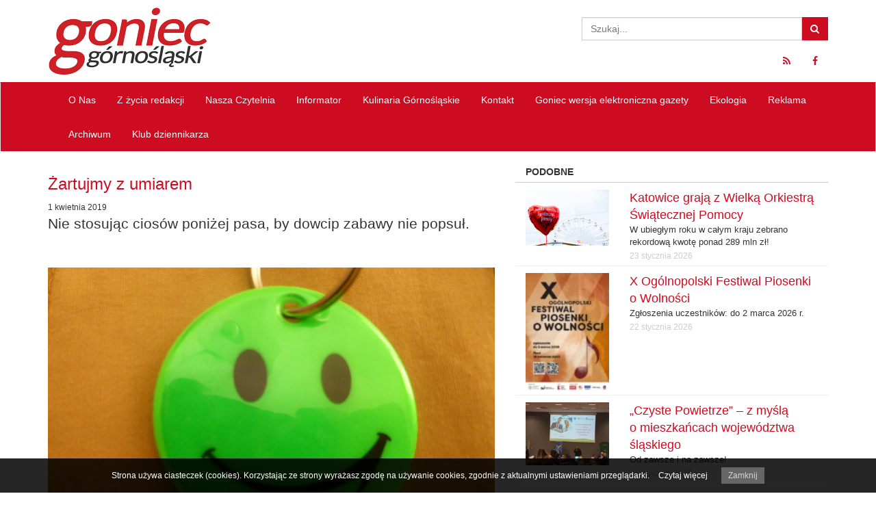

--- FILE ---
content_type: text/html; charset=UTF-8
request_url: https://goniec-gornoslaski.pl/zartujmy-z-umiarem/
body_size: 69611
content:
<!doctype html>
<!--[if IE 7]>
<html class="ie ie7" lang="pl-PL">
<![endif]-->
<!--[if IE 8]>
<html class="ie ie8" lang="pl-PL">
<![endif]-->
<!--[if !(IE 7) | !(IE 8)  ]><!-->
<html lang="pl-PL">
<!--<![endif]-->
	<head>
		<meta charset="utf-8">
		<meta http-equiv="X-UA-Compatible" content="IE=edge,chrome=1">
		<title>Żartujmy z umiarem | Goniec Górnośląski</title>
		<meta name="viewport" content="width=device-width, initial-scale=1.0">

        <!--[if lt IE 9]>
			<script src="https://goniec-gornoslaski.pl/wp-content/themes/goniec/lib/respond/respond.min.js"></script>
            <script src="https://goniec-gornoslaski.pl/wp-content/themes/goniec/lib/html5shiv/html5shiv.js"></script>
		<![endif]-->
		
  		<link rel="pingback" href="https://goniec-gornoslaski.pl/xmlrpc.php">

		<meta name='robots' content='max-image-preview:large' />
	<style>img:is([sizes="auto" i], [sizes^="auto," i]) { contain-intrinsic-size: 3000px 1500px }</style>
			<!-- This site uses the Google Analytics by MonsterInsights plugin v9.11.1 - Using Analytics tracking - https://www.monsterinsights.com/ -->
							<script src="//www.googletagmanager.com/gtag/js?id=G-3WCEY0ZZQN"  data-cfasync="false" data-wpfc-render="false" type="text/javascript" async></script>
			<script data-cfasync="false" data-wpfc-render="false" type="text/javascript">
				var mi_version = '9.11.1';
				var mi_track_user = true;
				var mi_no_track_reason = '';
								var MonsterInsightsDefaultLocations = {"page_location":"https:\/\/goniec-gornoslaski.pl\/zartujmy-z-umiarem\/"};
								if ( typeof MonsterInsightsPrivacyGuardFilter === 'function' ) {
					var MonsterInsightsLocations = (typeof MonsterInsightsExcludeQuery === 'object') ? MonsterInsightsPrivacyGuardFilter( MonsterInsightsExcludeQuery ) : MonsterInsightsPrivacyGuardFilter( MonsterInsightsDefaultLocations );
				} else {
					var MonsterInsightsLocations = (typeof MonsterInsightsExcludeQuery === 'object') ? MonsterInsightsExcludeQuery : MonsterInsightsDefaultLocations;
				}

								var disableStrs = [
										'ga-disable-G-3WCEY0ZZQN',
									];

				/* Function to detect opted out users */
				function __gtagTrackerIsOptedOut() {
					for (var index = 0; index < disableStrs.length; index++) {
						if (document.cookie.indexOf(disableStrs[index] + '=true') > -1) {
							return true;
						}
					}

					return false;
				}

				/* Disable tracking if the opt-out cookie exists. */
				if (__gtagTrackerIsOptedOut()) {
					for (var index = 0; index < disableStrs.length; index++) {
						window[disableStrs[index]] = true;
					}
				}

				/* Opt-out function */
				function __gtagTrackerOptout() {
					for (var index = 0; index < disableStrs.length; index++) {
						document.cookie = disableStrs[index] + '=true; expires=Thu, 31 Dec 2099 23:59:59 UTC; path=/';
						window[disableStrs[index]] = true;
					}
				}

				if ('undefined' === typeof gaOptout) {
					function gaOptout() {
						__gtagTrackerOptout();
					}
				}
								window.dataLayer = window.dataLayer || [];

				window.MonsterInsightsDualTracker = {
					helpers: {},
					trackers: {},
				};
				if (mi_track_user) {
					function __gtagDataLayer() {
						dataLayer.push(arguments);
					}

					function __gtagTracker(type, name, parameters) {
						if (!parameters) {
							parameters = {};
						}

						if (parameters.send_to) {
							__gtagDataLayer.apply(null, arguments);
							return;
						}

						if (type === 'event') {
														parameters.send_to = monsterinsights_frontend.v4_id;
							var hookName = name;
							if (typeof parameters['event_category'] !== 'undefined') {
								hookName = parameters['event_category'] + ':' + name;
							}

							if (typeof MonsterInsightsDualTracker.trackers[hookName] !== 'undefined') {
								MonsterInsightsDualTracker.trackers[hookName](parameters);
							} else {
								__gtagDataLayer('event', name, parameters);
							}
							
						} else {
							__gtagDataLayer.apply(null, arguments);
						}
					}

					__gtagTracker('js', new Date());
					__gtagTracker('set', {
						'developer_id.dZGIzZG': true,
											});
					if ( MonsterInsightsLocations.page_location ) {
						__gtagTracker('set', MonsterInsightsLocations);
					}
										__gtagTracker('config', 'G-3WCEY0ZZQN', {"forceSSL":"true"} );
										window.gtag = __gtagTracker;										(function () {
						/* https://developers.google.com/analytics/devguides/collection/analyticsjs/ */
						/* ga and __gaTracker compatibility shim. */
						var noopfn = function () {
							return null;
						};
						var newtracker = function () {
							return new Tracker();
						};
						var Tracker = function () {
							return null;
						};
						var p = Tracker.prototype;
						p.get = noopfn;
						p.set = noopfn;
						p.send = function () {
							var args = Array.prototype.slice.call(arguments);
							args.unshift('send');
							__gaTracker.apply(null, args);
						};
						var __gaTracker = function () {
							var len = arguments.length;
							if (len === 0) {
								return;
							}
							var f = arguments[len - 1];
							if (typeof f !== 'object' || f === null || typeof f.hitCallback !== 'function') {
								if ('send' === arguments[0]) {
									var hitConverted, hitObject = false, action;
									if ('event' === arguments[1]) {
										if ('undefined' !== typeof arguments[3]) {
											hitObject = {
												'eventAction': arguments[3],
												'eventCategory': arguments[2],
												'eventLabel': arguments[4],
												'value': arguments[5] ? arguments[5] : 1,
											}
										}
									}
									if ('pageview' === arguments[1]) {
										if ('undefined' !== typeof arguments[2]) {
											hitObject = {
												'eventAction': 'page_view',
												'page_path': arguments[2],
											}
										}
									}
									if (typeof arguments[2] === 'object') {
										hitObject = arguments[2];
									}
									if (typeof arguments[5] === 'object') {
										Object.assign(hitObject, arguments[5]);
									}
									if ('undefined' !== typeof arguments[1].hitType) {
										hitObject = arguments[1];
										if ('pageview' === hitObject.hitType) {
											hitObject.eventAction = 'page_view';
										}
									}
									if (hitObject) {
										action = 'timing' === arguments[1].hitType ? 'timing_complete' : hitObject.eventAction;
										hitConverted = mapArgs(hitObject);
										__gtagTracker('event', action, hitConverted);
									}
								}
								return;
							}

							function mapArgs(args) {
								var arg, hit = {};
								var gaMap = {
									'eventCategory': 'event_category',
									'eventAction': 'event_action',
									'eventLabel': 'event_label',
									'eventValue': 'event_value',
									'nonInteraction': 'non_interaction',
									'timingCategory': 'event_category',
									'timingVar': 'name',
									'timingValue': 'value',
									'timingLabel': 'event_label',
									'page': 'page_path',
									'location': 'page_location',
									'title': 'page_title',
									'referrer' : 'page_referrer',
								};
								for (arg in args) {
																		if (!(!args.hasOwnProperty(arg) || !gaMap.hasOwnProperty(arg))) {
										hit[gaMap[arg]] = args[arg];
									} else {
										hit[arg] = args[arg];
									}
								}
								return hit;
							}

							try {
								f.hitCallback();
							} catch (ex) {
							}
						};
						__gaTracker.create = newtracker;
						__gaTracker.getByName = newtracker;
						__gaTracker.getAll = function () {
							return [];
						};
						__gaTracker.remove = noopfn;
						__gaTracker.loaded = true;
						window['__gaTracker'] = __gaTracker;
					})();
									} else {
										console.log("");
					(function () {
						function __gtagTracker() {
							return null;
						}

						window['__gtagTracker'] = __gtagTracker;
						window['gtag'] = __gtagTracker;
					})();
									}
			</script>
							<!-- / Google Analytics by MonsterInsights -->
		<script type="text/javascript">
/* <![CDATA[ */
window._wpemojiSettings = {"baseUrl":"https:\/\/s.w.org\/images\/core\/emoji\/16.0.1\/72x72\/","ext":".png","svgUrl":"https:\/\/s.w.org\/images\/core\/emoji\/16.0.1\/svg\/","svgExt":".svg","source":{"concatemoji":"https:\/\/goniec-gornoslaski.pl\/wp-includes\/js\/wp-emoji-release.min.js?ver=6.8.3"}};
/*! This file is auto-generated */
!function(s,n){var o,i,e;function c(e){try{var t={supportTests:e,timestamp:(new Date).valueOf()};sessionStorage.setItem(o,JSON.stringify(t))}catch(e){}}function p(e,t,n){e.clearRect(0,0,e.canvas.width,e.canvas.height),e.fillText(t,0,0);var t=new Uint32Array(e.getImageData(0,0,e.canvas.width,e.canvas.height).data),a=(e.clearRect(0,0,e.canvas.width,e.canvas.height),e.fillText(n,0,0),new Uint32Array(e.getImageData(0,0,e.canvas.width,e.canvas.height).data));return t.every(function(e,t){return e===a[t]})}function u(e,t){e.clearRect(0,0,e.canvas.width,e.canvas.height),e.fillText(t,0,0);for(var n=e.getImageData(16,16,1,1),a=0;a<n.data.length;a++)if(0!==n.data[a])return!1;return!0}function f(e,t,n,a){switch(t){case"flag":return n(e,"\ud83c\udff3\ufe0f\u200d\u26a7\ufe0f","\ud83c\udff3\ufe0f\u200b\u26a7\ufe0f")?!1:!n(e,"\ud83c\udde8\ud83c\uddf6","\ud83c\udde8\u200b\ud83c\uddf6")&&!n(e,"\ud83c\udff4\udb40\udc67\udb40\udc62\udb40\udc65\udb40\udc6e\udb40\udc67\udb40\udc7f","\ud83c\udff4\u200b\udb40\udc67\u200b\udb40\udc62\u200b\udb40\udc65\u200b\udb40\udc6e\u200b\udb40\udc67\u200b\udb40\udc7f");case"emoji":return!a(e,"\ud83e\udedf")}return!1}function g(e,t,n,a){var r="undefined"!=typeof WorkerGlobalScope&&self instanceof WorkerGlobalScope?new OffscreenCanvas(300,150):s.createElement("canvas"),o=r.getContext("2d",{willReadFrequently:!0}),i=(o.textBaseline="top",o.font="600 32px Arial",{});return e.forEach(function(e){i[e]=t(o,e,n,a)}),i}function t(e){var t=s.createElement("script");t.src=e,t.defer=!0,s.head.appendChild(t)}"undefined"!=typeof Promise&&(o="wpEmojiSettingsSupports",i=["flag","emoji"],n.supports={everything:!0,everythingExceptFlag:!0},e=new Promise(function(e){s.addEventListener("DOMContentLoaded",e,{once:!0})}),new Promise(function(t){var n=function(){try{var e=JSON.parse(sessionStorage.getItem(o));if("object"==typeof e&&"number"==typeof e.timestamp&&(new Date).valueOf()<e.timestamp+604800&&"object"==typeof e.supportTests)return e.supportTests}catch(e){}return null}();if(!n){if("undefined"!=typeof Worker&&"undefined"!=typeof OffscreenCanvas&&"undefined"!=typeof URL&&URL.createObjectURL&&"undefined"!=typeof Blob)try{var e="postMessage("+g.toString()+"("+[JSON.stringify(i),f.toString(),p.toString(),u.toString()].join(",")+"));",a=new Blob([e],{type:"text/javascript"}),r=new Worker(URL.createObjectURL(a),{name:"wpTestEmojiSupports"});return void(r.onmessage=function(e){c(n=e.data),r.terminate(),t(n)})}catch(e){}c(n=g(i,f,p,u))}t(n)}).then(function(e){for(var t in e)n.supports[t]=e[t],n.supports.everything=n.supports.everything&&n.supports[t],"flag"!==t&&(n.supports.everythingExceptFlag=n.supports.everythingExceptFlag&&n.supports[t]);n.supports.everythingExceptFlag=n.supports.everythingExceptFlag&&!n.supports.flag,n.DOMReady=!1,n.readyCallback=function(){n.DOMReady=!0}}).then(function(){return e}).then(function(){var e;n.supports.everything||(n.readyCallback(),(e=n.source||{}).concatemoji?t(e.concatemoji):e.wpemoji&&e.twemoji&&(t(e.twemoji),t(e.wpemoji)))}))}((window,document),window._wpemojiSettings);
/* ]]> */
</script>
<style id='wp-emoji-styles-inline-css' type='text/css'>

	img.wp-smiley, img.emoji {
		display: inline !important;
		border: none !important;
		box-shadow: none !important;
		height: 1em !important;
		width: 1em !important;
		margin: 0 0.07em !important;
		vertical-align: -0.1em !important;
		background: none !important;
		padding: 0 !important;
	}
</style>
<link rel='stylesheet' id='wp-block-library-css' href='https://goniec-gornoslaski.pl/wp-includes/css/dist/block-library/style.min.css?ver=6.8.3' type='text/css' media='all' />
<style id='classic-theme-styles-inline-css' type='text/css'>
/*! This file is auto-generated */
.wp-block-button__link{color:#fff;background-color:#32373c;border-radius:9999px;box-shadow:none;text-decoration:none;padding:calc(.667em + 2px) calc(1.333em + 2px);font-size:1.125em}.wp-block-file__button{background:#32373c;color:#fff;text-decoration:none}
</style>
<style id='global-styles-inline-css' type='text/css'>
:root{--wp--preset--aspect-ratio--square: 1;--wp--preset--aspect-ratio--4-3: 4/3;--wp--preset--aspect-ratio--3-4: 3/4;--wp--preset--aspect-ratio--3-2: 3/2;--wp--preset--aspect-ratio--2-3: 2/3;--wp--preset--aspect-ratio--16-9: 16/9;--wp--preset--aspect-ratio--9-16: 9/16;--wp--preset--color--black: #000000;--wp--preset--color--cyan-bluish-gray: #abb8c3;--wp--preset--color--white: #ffffff;--wp--preset--color--pale-pink: #f78da7;--wp--preset--color--vivid-red: #cf2e2e;--wp--preset--color--luminous-vivid-orange: #ff6900;--wp--preset--color--luminous-vivid-amber: #fcb900;--wp--preset--color--light-green-cyan: #7bdcb5;--wp--preset--color--vivid-green-cyan: #00d084;--wp--preset--color--pale-cyan-blue: #8ed1fc;--wp--preset--color--vivid-cyan-blue: #0693e3;--wp--preset--color--vivid-purple: #9b51e0;--wp--preset--gradient--vivid-cyan-blue-to-vivid-purple: linear-gradient(135deg,rgba(6,147,227,1) 0%,rgb(155,81,224) 100%);--wp--preset--gradient--light-green-cyan-to-vivid-green-cyan: linear-gradient(135deg,rgb(122,220,180) 0%,rgb(0,208,130) 100%);--wp--preset--gradient--luminous-vivid-amber-to-luminous-vivid-orange: linear-gradient(135deg,rgba(252,185,0,1) 0%,rgba(255,105,0,1) 100%);--wp--preset--gradient--luminous-vivid-orange-to-vivid-red: linear-gradient(135deg,rgba(255,105,0,1) 0%,rgb(207,46,46) 100%);--wp--preset--gradient--very-light-gray-to-cyan-bluish-gray: linear-gradient(135deg,rgb(238,238,238) 0%,rgb(169,184,195) 100%);--wp--preset--gradient--cool-to-warm-spectrum: linear-gradient(135deg,rgb(74,234,220) 0%,rgb(151,120,209) 20%,rgb(207,42,186) 40%,rgb(238,44,130) 60%,rgb(251,105,98) 80%,rgb(254,248,76) 100%);--wp--preset--gradient--blush-light-purple: linear-gradient(135deg,rgb(255,206,236) 0%,rgb(152,150,240) 100%);--wp--preset--gradient--blush-bordeaux: linear-gradient(135deg,rgb(254,205,165) 0%,rgb(254,45,45) 50%,rgb(107,0,62) 100%);--wp--preset--gradient--luminous-dusk: linear-gradient(135deg,rgb(255,203,112) 0%,rgb(199,81,192) 50%,rgb(65,88,208) 100%);--wp--preset--gradient--pale-ocean: linear-gradient(135deg,rgb(255,245,203) 0%,rgb(182,227,212) 50%,rgb(51,167,181) 100%);--wp--preset--gradient--electric-grass: linear-gradient(135deg,rgb(202,248,128) 0%,rgb(113,206,126) 100%);--wp--preset--gradient--midnight: linear-gradient(135deg,rgb(2,3,129) 0%,rgb(40,116,252) 100%);--wp--preset--font-size--small: 13px;--wp--preset--font-size--medium: 20px;--wp--preset--font-size--large: 36px;--wp--preset--font-size--x-large: 42px;--wp--preset--spacing--20: 0.44rem;--wp--preset--spacing--30: 0.67rem;--wp--preset--spacing--40: 1rem;--wp--preset--spacing--50: 1.5rem;--wp--preset--spacing--60: 2.25rem;--wp--preset--spacing--70: 3.38rem;--wp--preset--spacing--80: 5.06rem;--wp--preset--shadow--natural: 6px 6px 9px rgba(0, 0, 0, 0.2);--wp--preset--shadow--deep: 12px 12px 50px rgba(0, 0, 0, 0.4);--wp--preset--shadow--sharp: 6px 6px 0px rgba(0, 0, 0, 0.2);--wp--preset--shadow--outlined: 6px 6px 0px -3px rgba(255, 255, 255, 1), 6px 6px rgba(0, 0, 0, 1);--wp--preset--shadow--crisp: 6px 6px 0px rgba(0, 0, 0, 1);}:where(.is-layout-flex){gap: 0.5em;}:where(.is-layout-grid){gap: 0.5em;}body .is-layout-flex{display: flex;}.is-layout-flex{flex-wrap: wrap;align-items: center;}.is-layout-flex > :is(*, div){margin: 0;}body .is-layout-grid{display: grid;}.is-layout-grid > :is(*, div){margin: 0;}:where(.wp-block-columns.is-layout-flex){gap: 2em;}:where(.wp-block-columns.is-layout-grid){gap: 2em;}:where(.wp-block-post-template.is-layout-flex){gap: 1.25em;}:where(.wp-block-post-template.is-layout-grid){gap: 1.25em;}.has-black-color{color: var(--wp--preset--color--black) !important;}.has-cyan-bluish-gray-color{color: var(--wp--preset--color--cyan-bluish-gray) !important;}.has-white-color{color: var(--wp--preset--color--white) !important;}.has-pale-pink-color{color: var(--wp--preset--color--pale-pink) !important;}.has-vivid-red-color{color: var(--wp--preset--color--vivid-red) !important;}.has-luminous-vivid-orange-color{color: var(--wp--preset--color--luminous-vivid-orange) !important;}.has-luminous-vivid-amber-color{color: var(--wp--preset--color--luminous-vivid-amber) !important;}.has-light-green-cyan-color{color: var(--wp--preset--color--light-green-cyan) !important;}.has-vivid-green-cyan-color{color: var(--wp--preset--color--vivid-green-cyan) !important;}.has-pale-cyan-blue-color{color: var(--wp--preset--color--pale-cyan-blue) !important;}.has-vivid-cyan-blue-color{color: var(--wp--preset--color--vivid-cyan-blue) !important;}.has-vivid-purple-color{color: var(--wp--preset--color--vivid-purple) !important;}.has-black-background-color{background-color: var(--wp--preset--color--black) !important;}.has-cyan-bluish-gray-background-color{background-color: var(--wp--preset--color--cyan-bluish-gray) !important;}.has-white-background-color{background-color: var(--wp--preset--color--white) !important;}.has-pale-pink-background-color{background-color: var(--wp--preset--color--pale-pink) !important;}.has-vivid-red-background-color{background-color: var(--wp--preset--color--vivid-red) !important;}.has-luminous-vivid-orange-background-color{background-color: var(--wp--preset--color--luminous-vivid-orange) !important;}.has-luminous-vivid-amber-background-color{background-color: var(--wp--preset--color--luminous-vivid-amber) !important;}.has-light-green-cyan-background-color{background-color: var(--wp--preset--color--light-green-cyan) !important;}.has-vivid-green-cyan-background-color{background-color: var(--wp--preset--color--vivid-green-cyan) !important;}.has-pale-cyan-blue-background-color{background-color: var(--wp--preset--color--pale-cyan-blue) !important;}.has-vivid-cyan-blue-background-color{background-color: var(--wp--preset--color--vivid-cyan-blue) !important;}.has-vivid-purple-background-color{background-color: var(--wp--preset--color--vivid-purple) !important;}.has-black-border-color{border-color: var(--wp--preset--color--black) !important;}.has-cyan-bluish-gray-border-color{border-color: var(--wp--preset--color--cyan-bluish-gray) !important;}.has-white-border-color{border-color: var(--wp--preset--color--white) !important;}.has-pale-pink-border-color{border-color: var(--wp--preset--color--pale-pink) !important;}.has-vivid-red-border-color{border-color: var(--wp--preset--color--vivid-red) !important;}.has-luminous-vivid-orange-border-color{border-color: var(--wp--preset--color--luminous-vivid-orange) !important;}.has-luminous-vivid-amber-border-color{border-color: var(--wp--preset--color--luminous-vivid-amber) !important;}.has-light-green-cyan-border-color{border-color: var(--wp--preset--color--light-green-cyan) !important;}.has-vivid-green-cyan-border-color{border-color: var(--wp--preset--color--vivid-green-cyan) !important;}.has-pale-cyan-blue-border-color{border-color: var(--wp--preset--color--pale-cyan-blue) !important;}.has-vivid-cyan-blue-border-color{border-color: var(--wp--preset--color--vivid-cyan-blue) !important;}.has-vivid-purple-border-color{border-color: var(--wp--preset--color--vivid-purple) !important;}.has-vivid-cyan-blue-to-vivid-purple-gradient-background{background: var(--wp--preset--gradient--vivid-cyan-blue-to-vivid-purple) !important;}.has-light-green-cyan-to-vivid-green-cyan-gradient-background{background: var(--wp--preset--gradient--light-green-cyan-to-vivid-green-cyan) !important;}.has-luminous-vivid-amber-to-luminous-vivid-orange-gradient-background{background: var(--wp--preset--gradient--luminous-vivid-amber-to-luminous-vivid-orange) !important;}.has-luminous-vivid-orange-to-vivid-red-gradient-background{background: var(--wp--preset--gradient--luminous-vivid-orange-to-vivid-red) !important;}.has-very-light-gray-to-cyan-bluish-gray-gradient-background{background: var(--wp--preset--gradient--very-light-gray-to-cyan-bluish-gray) !important;}.has-cool-to-warm-spectrum-gradient-background{background: var(--wp--preset--gradient--cool-to-warm-spectrum) !important;}.has-blush-light-purple-gradient-background{background: var(--wp--preset--gradient--blush-light-purple) !important;}.has-blush-bordeaux-gradient-background{background: var(--wp--preset--gradient--blush-bordeaux) !important;}.has-luminous-dusk-gradient-background{background: var(--wp--preset--gradient--luminous-dusk) !important;}.has-pale-ocean-gradient-background{background: var(--wp--preset--gradient--pale-ocean) !important;}.has-electric-grass-gradient-background{background: var(--wp--preset--gradient--electric-grass) !important;}.has-midnight-gradient-background{background: var(--wp--preset--gradient--midnight) !important;}.has-small-font-size{font-size: var(--wp--preset--font-size--small) !important;}.has-medium-font-size{font-size: var(--wp--preset--font-size--medium) !important;}.has-large-font-size{font-size: var(--wp--preset--font-size--large) !important;}.has-x-large-font-size{font-size: var(--wp--preset--font-size--x-large) !important;}
:where(.wp-block-post-template.is-layout-flex){gap: 1.25em;}:where(.wp-block-post-template.is-layout-grid){gap: 1.25em;}
:where(.wp-block-columns.is-layout-flex){gap: 2em;}:where(.wp-block-columns.is-layout-grid){gap: 2em;}
:root :where(.wp-block-pullquote){font-size: 1.5em;line-height: 1.6;}
</style>
<link rel='stylesheet' id='bootstrap-css' href='https://goniec-gornoslaski.pl/wp-content/themes/goniec/lib/bootstrap/css/bootstrap.min.css?ver=3.2.0' type='text/css' media='all' />
<link rel='stylesheet' id='fontawesome-css' href='https://goniec-gornoslaski.pl/wp-content/themes/goniec/lib/font-awesome/css/font-awesome.min.css?ver=4.1.0' type='text/css' media='all' />
<link rel='stylesheet' id='colorbox-css' href='https://goniec-gornoslaski.pl/wp-content/themes/goniec/lib/colorbox/colorbox.css?ver=1.5.10' type='text/css' media='all' />
<link rel='stylesheet' id='theme-style-css' href='https://goniec-gornoslaski.pl/wp-content/themes/goniec/style.css?ver=1.0' type='text/css' media='all' />
<script type="text/javascript" src="https://goniec-gornoslaski.pl/wp-content/plugins/google-analytics-for-wordpress/assets/js/frontend-gtag.min.js?ver=9.11.1" id="monsterinsights-frontend-script-js" async="async" data-wp-strategy="async"></script>
<script data-cfasync="false" data-wpfc-render="false" type="text/javascript" id='monsterinsights-frontend-script-js-extra'>/* <![CDATA[ */
var monsterinsights_frontend = {"js_events_tracking":"true","download_extensions":"doc,pdf,ppt,zip,xls,docx,pptx,xlsx","inbound_paths":"[]","home_url":"https:\/\/goniec-gornoslaski.pl","hash_tracking":"false","v4_id":"G-3WCEY0ZZQN"};/* ]]> */
</script>
<script type="text/javascript" src="https://goniec-gornoslaski.pl/wp-includes/js/jquery/jquery.min.js?ver=3.7.1" id="jquery-core-js"></script>
<script type="text/javascript" src="https://goniec-gornoslaski.pl/wp-includes/js/jquery/jquery-migrate.min.js?ver=3.4.1" id="jquery-migrate-js"></script>
<script type="text/javascript" src="https://goniec-gornoslaski.pl/wp-content/themes/goniec/lib/bootstrap/js/bootstrap.min.js?ver=3.2.0" id="bootstrap-js"></script>
<script type="text/javascript" src="https://goniec-gornoslaski.pl/wp-content/themes/goniec/lib/colorbox/jquery.colorbox-min.js?ver=1.5.10" id="colorbox-js"></script>
<script type="text/javascript" src="https://goniec-gornoslaski.pl/wp-content/themes/goniec/js/site.js?ver=1.0" id="theme-script-js"></script>
<link rel="https://api.w.org/" href="https://goniec-gornoslaski.pl/wp-json/" /><link rel="alternate" title="JSON" type="application/json" href="https://goniec-gornoslaski.pl/wp-json/wp/v2/posts/12053" /><link rel="canonical" href="https://goniec-gornoslaski.pl/zartujmy-z-umiarem/" />
<link rel='shortlink' href='https://goniec-gornoslaski.pl/?p=12053' />
<link rel="alternate" title="oEmbed (JSON)" type="application/json+oembed" href="https://goniec-gornoslaski.pl/wp-json/oembed/1.0/embed?url=https%3A%2F%2Fgoniec-gornoslaski.pl%2Fzartujmy-z-umiarem%2F" />
<link rel="alternate" title="oEmbed (XML)" type="text/xml+oembed" href="https://goniec-gornoslaski.pl/wp-json/oembed/1.0/embed?url=https%3A%2F%2Fgoniec-gornoslaski.pl%2Fzartujmy-z-umiarem%2F&#038;format=xml" />

        <link rel="apple-touch-icon" sizes="57x57" href="https://goniec-gornoslaski.pl/wp-content/themes/goniec/favicons/apple-touch-icon-57x57.png">
        <link rel="apple-touch-icon" sizes="114x114" href="https://goniec-gornoslaski.pl/wp-content/themes/goniec/favicons/apple-touch-icon-114x114.png">
        <link rel="apple-touch-icon" sizes="72x72" href="https://goniec-gornoslaski.pl/wp-content/themes/goniec/favicons/apple-touch-icon-72x72.png">
        <link rel="apple-touch-icon" sizes="144x144" href="https://goniec-gornoslaski.pl/wp-content/themes/goniec/favicons/apple-touch-icon-144x144.png">
        <link rel="apple-touch-icon" sizes="60x60" href="https://goniec-gornoslaski.pl/wp-content/themes/goniec/favicons/apple-touch-icon-60x60.png">
        <link rel="apple-touch-icon" sizes="120x120" href="https://goniec-gornoslaski.pl/wp-content/themes/goniec/favicons/apple-touch-icon-120x120.png">
        <link rel="apple-touch-icon" sizes="76x76" href="https://goniec-gornoslaski.pl/wp-content/themes/goniec/favicons/apple-touch-icon-76x76.png">
        <link rel="apple-touch-icon" sizes="152x152" href="https://goniec-gornoslaski.pl/wp-content/themes/goniec/favicons/apple-touch-icon-152x152.png">
        <link rel="icon" type="image/png" href="https://goniec-gornoslaski.pl/wp-content/themes/goniec/favicons/favicon-196x196.png" sizes="196x196">
        <link rel="icon" type="image/png" href="https://goniec-gornoslaski.pl/wp-content/themes/goniec/favicons/favicon-160x160.png" sizes="160x160">
        <link rel="icon" type="image/png" href="https://goniec-gornoslaski.pl/wp-content/themes/goniec/favicons/favicon-96x96.png" sizes="96x96">
        <link rel="icon" type="image/png" href="https://goniec-gornoslaski.pl/wp-content/themes/goniec/favicons/favicon-16x16.png" sizes="16x16">
        <link rel="icon" type="image/png" href="https://goniec-gornoslaski.pl/wp-content/themes/goniec/favicons/favicon-32x32.png" sizes="32x32">
        <meta name="msapplication-TileColor" content="#ffffff">
        <meta name="msapplication-TileImage" content="https://goniec-gornoslaski.pl/wp-content/themes/goniec/favicons/mstile-144x144.png">
    </head>
	
	<body class="wp-singular post-template-default single single-post postid-12053 single-format-standard wp-theme-goniec">
        <header class="top">
            <div class="container">
                <div class="row">
                    <div class="col-md-4 logo">
                        <a href="/">
                            <img src="https://goniec-gornoslaski.pl/wp-content/themes/goniec/img/logo.png" />
                        </a>
                    </div>
                    <div class="col-md-4">
                                            </div>
                    <div class="col-md-4">
                        <form action="/" method="GET">
    <div class="input-group clearfix search">
        <input type="text" name="s" id="search" value="" class="form-control" placeholder="Szukaj..." />
        <span class="input-group-btn">
            <button class="btn btn-default" type="button">
                <i class="fa fa-search"></i>
            </button>
        </span>
    </div>
</form>                        <ul class="nav nav-pills pull-right hidden-xs">
                            <li class="hidden-xs">
    <a href="/feed/" target="_blank">
        <i class="fa fa-rss"></i>
    </a>
</li>
<li>
    <a href="http://facebook.com/goniecgornoslaski" target="_blank">
        <i class="fa fa-facebook"></i>
    </a>
</li>
<!--<li>
    <a href="" target="_blank">
        <i class="fa fa-twitter"></i>
    </a>
</li>
<li>
    <a href="" target="_blank">
        <i class="fa fa-google-plus"></i>
    </a>
</li>-->                        </ul>
                    </div>
                </div>
            </div>
        </header>

        <div class="navbar-container">
            <nav class="navbar navbar-default navbar-first">
                <div class="container">
                    <div class="collapse navbar-collapse">
                        <a href="" class="logo pull-left hidden-xs hidden-sm">
                            <img src="https://goniec-gornoslaski.pl/wp-content/themes/goniec/img/logo-mini.png" />
                        </a>
                        <ul id="menu-glowne-menu" class="nav navbar-nav"><li id="menu-item-29" class="dropdown menu-item menu-item-type-post_type menu-item-object-page menu-item-has-children"><a href="https://goniec-gornoslaski.pl/o-nas/">O&nbsp;Nas</a>
<ul class="dropdown-menu">
	<li id="menu-item-98" class="menu-item menu-item-type-post_type menu-item-object-page"><a href="https://goniec-gornoslaski.pl/o-nas/historia-redakcji/">Historia redakcji</a></li>
	<li id="menu-item-97" class="menu-item menu-item-type-post_type menu-item-object-page"><a href="https://goniec-gornoslaski.pl/o-nas/nasz-zespol/">Nasz zespół</a></li>
</ul>
</li>
<li id="menu-item-88" class="dropdown menu-item menu-item-type-taxonomy menu-item-object-category menu-item-has-children"><a href="https://goniec-gornoslaski.pl/kategoria/z-zycia-redakcji/">Z&nbsp;życia redakcji</a>
<ul class="dropdown-menu">
	<li id="menu-item-645" class="menu-item menu-item-type-taxonomy menu-item-object-category"><a href="https://goniec-gornoslaski.pl/kategoria/konkursy/">Konkursy</a></li>
	<li id="menu-item-646" class="menu-item menu-item-type-taxonomy menu-item-object-category"><a href="https://goniec-gornoslaski.pl/kategoria/patronaty/">Patronaty</a></li>
</ul>
</li>
<li id="menu-item-90" class="menu-item menu-item-type-taxonomy menu-item-object-category"><a href="https://goniec-gornoslaski.pl/kategoria/nasza-czytelnia/">Nasza Czytelnia</a></li>
<li id="menu-item-91" class="menu-item menu-item-type-taxonomy menu-item-object-category"><a href="https://goniec-gornoslaski.pl/kategoria/informator/">Informator</a></li>
<li id="menu-item-1326" class="menu-item menu-item-type-taxonomy menu-item-object-category"><a href="https://goniec-gornoslaski.pl/kategoria/kulinaria-gornoslaskie/">Kulinaria Górnośląskie</a></li>
<li id="menu-item-25" class="menu-item menu-item-type-post_type menu-item-object-page"><a href="https://goniec-gornoslaski.pl/kontakt/">Kontakt</a></li>
<li id="menu-item-10275" class="menu-item menu-item-type-post_type menu-item-object-page"><a title="marzec 2018" href="https://goniec-gornoslaski.pl/goniec-wersja-elektroniczna/">Goniec wersja elektroniczna gazety</a></li>
<li id="menu-item-11838" class="menu-item menu-item-type-taxonomy menu-item-object-category"><a href="https://goniec-gornoslaski.pl/kategoria/ekologia/">Ekologia</a></li>
<li id="menu-item-11858" class="menu-item menu-item-type-post_type menu-item-object-page"><a href="https://goniec-gornoslaski.pl/reklama/">Reklama</a></li>
<li id="menu-item-13345" class="menu-item menu-item-type-taxonomy menu-item-object-category"><a href="https://goniec-gornoslaski.pl/kategoria/archiwum/">Archiwum</a></li>
<li id="menu-item-16448" class="menu-item menu-item-type-taxonomy menu-item-object-category"><a href="https://goniec-gornoslaski.pl/kategoria/klub-dziennikarza/">Klub dziennikarza</a></li>
</ul>                    </div>
                </div>
                <div class="navbar-header">
                    <ul class="nav nav-pills pull-left visible-xs">
                        <li class="hidden-xs">
    <a href="/feed/" target="_blank">
        <i class="fa fa-rss"></i>
    </a>
</li>
<li>
    <a href="http://facebook.com/goniecgornoslaski" target="_blank">
        <i class="fa fa-facebook"></i>
    </a>
</li>
<!--<li>
    <a href="" target="_blank">
        <i class="fa fa-twitter"></i>
    </a>
</li>
<li>
    <a href="" target="_blank">
        <i class="fa fa-google-plus"></i>
    </a>
</li>-->                    </ul>
                    <button type="button" class="navbar-toggle" data-toggle="collapse" data-target=".navbar-first .navbar-collapse">
                        <span class="icon-bar"></span>
                        <span class="icon-bar"></span>
                        <span class="icon-bar"></span>
                    </button>
                </div>
            </nav>
                    </div>
    <div class="container">
        <div class="row">
            <section class="col-md-7 content">
                            <article id="post-12053" class="clearfix post-12053 post type-post status-publish format-standard has-post-thumbnail hentry category-wiadomosci category-wyroznione">
            <header>
                <h3><a href="https://goniec-gornoslaski.pl/zartujmy-z-umiarem/" rel="bookmark" title="Żartujmy z&nbsp;umiarem">Żartujmy z&nbsp;umiarem</a></h3>
                <small>1 kwietnia 2019</small>
            </header>
            <section class="post_content clearfix">
                <p class="lead">Nie&nbsp;stosując ciosów poniżej pasa, by&nbsp;dowcip zabawy nie&nbsp;popsuł.</p>
<p>&nbsp;</p>
<p><a class="colorbox" href="https://goniec-gornoslaski.pl/wp-content/uploads/2019/04/P1100190.jpg"><img decoding="async" class="aligncenter size-full wp-image-12055" src="https://goniec-gornoslaski.pl/wp-content/uploads/2019/04/P1100190.jpg" alt="" /></a>W&nbsp;przypadającym dziś dniu Prima Aprylisu nie&nbsp;dajmy się nabrać, a&nbsp;szczególnie, gdy&nbsp;kawały mądre nie&nbsp;są. Prima Aprylis, Prima Aprilis, nie&nbsp;wierz człowieku, bo&nbsp;się pomylisz! Miejmy jednak na&nbsp;uwadze fakt, że&nbsp;nasza codzienność dostarcza nam na&nbsp;każdym kroku takich absurdów, że&nbsp;niekoniecznie ktoś nas może wkręcać. A&nbsp;może akurat coś, co&nbsp;wydaje nam się żartem, jest prawdą? No&nbsp;dziś trudno będzie tego dociec.</p>
<p>Z&nbsp;własnego doświadczenia pamiętam, że&nbsp;w&nbsp;wkręcaniu swoich widzów, słuchaczy, czy&nbsp;czytelników najbardziej lubują się media. Z&nbsp;rana emitują, czy&nbsp;publikują coś nieprawdziwego, by&nbsp;pod&nbsp;koniec dnia zdementować i&nbsp;wytłumaczyć, że&nbsp;wiadomość była primaaprylisowym żartem. Przygotowanie zaś takiej nieprawdziwej informacji bywa oczywiście niejednokrotnie mistrzostwem świata i&nbsp;dla opracowującego coś takiego zespołu nie&nbsp;jest to&nbsp;łatwe zadanie. Wymaga bowiem zaangażowania także osób tak&nbsp;zwanych trzecich, czyli tych, którzy&nbsp;są&nbsp;na&nbsp;przykład nagrywani, a&nbsp;zatem rozmówców, ekspertów.</p>
<p>W&nbsp;robieniu żartów nic zdrożnego nie&nbsp;ma. Jeśli są&nbsp;wesołe i&nbsp;niewinne, żartujmy. W&nbsp;końcu poczucie humoru to&nbsp;dar nie&nbsp;do&nbsp;przecenienia. Róbmy to&nbsp;jednak z&nbsp;wyczucie, by&nbsp;nasze kawały, nikomu przykrości i&nbsp;szkody nie&nbsp;wyrządziły.</p>
<p>Życzę uśmiechniętego dnia</p>
<p>Hanna Grabowska-Macioszek</p>            </section>
            <footer>
                                    <small class="clearfix"><strong>Kategorie:</strong> <a href="https://goniec-gornoslaski.pl/kategoria/wiadomosci/" rel="category tag">Wiadomości</a>, <a href="https://goniec-gornoslaski.pl/kategoria/wyroznione/" rel="category tag">Wyróżnione</a></small>
                                            </footer>
        </article>
        <ul class="pager">
                            <li class="previous pull-left"><a href="https://goniec-gornoslaski.pl/zmieniamy-oby-po-raz-ostatni/" rel="prev">&laquo; Poprzedni wpis</a></li>
                                        <li class="next pull-right"><a href="https://goniec-gornoslaski.pl/zlote-zabrze/" rel="next">Następny wpis &raquo;</a></li>
                    </ul>
                </section>
            <aside class="col-md-5 hidden-sm hidden-xs sidebar">
                <div id="postlistsimilar_widget-2" class="panel widget_postlistsimilar_widget"><div class="panel-heading">Podobne</div><div class="panel-body"><div class="row news"><div class="col-xs-4"><a href="https://goniec-gornoslaski.pl/katowice-graja-z-wielka-orkiestra-swiatecznej-pomocy-2/" class="news-thumbnail"><img src="https://goniec-gornoslaski.pl/wp-content/uploads/2026/01/To-kolejny-raz-kiedy-Katowice-graja-z-WOSP_fot.-K.-Kalkowski-210x140.jpg" class="img-responsive wp-post-image" alt="" decoding="async" loading="lazy" srcset="https://goniec-gornoslaski.pl/wp-content/uploads/2026/01/To-kolejny-raz-kiedy-Katowice-graja-z-WOSP_fot.-K.-Kalkowski-210x140.jpg 210w, https://goniec-gornoslaski.pl/wp-content/uploads/2026/01/To-kolejny-raz-kiedy-Katowice-graja-z-WOSP_fot.-K.-Kalkowski-300x200.jpg 300w, https://goniec-gornoslaski.pl/wp-content/uploads/2026/01/To-kolejny-raz-kiedy-Katowice-graja-z-WOSP_fot.-K.-Kalkowski-1024x683.jpg 1024w, https://goniec-gornoslaski.pl/wp-content/uploads/2026/01/To-kolejny-raz-kiedy-Katowice-graja-z-WOSP_fot.-K.-Kalkowski-768x512.jpg 768w, https://goniec-gornoslaski.pl/wp-content/uploads/2026/01/To-kolejny-raz-kiedy-Katowice-graja-z-WOSP_fot.-K.-Kalkowski-1536x1024.jpg 1536w, https://goniec-gornoslaski.pl/wp-content/uploads/2026/01/To-kolejny-raz-kiedy-Katowice-graja-z-WOSP_fot.-K.-Kalkowski-750x500.jpg 750w, https://goniec-gornoslaski.pl/wp-content/uploads/2026/01/To-kolejny-raz-kiedy-Katowice-graja-z-WOSP_fot.-K.-Kalkowski-135x90.jpg 135w, https://goniec-gornoslaski.pl/wp-content/uploads/2026/01/To-kolejny-raz-kiedy-Katowice-graja-z-WOSP_fot.-K.-Kalkowski.jpg 2048w" sizes="(max-width: 210px) 100vw, 210px" /></a></div><div class="col-xs-8"><header><a href="https://goniec-gornoslaski.pl/katowice-graja-z-wielka-orkiestra-swiatecznej-pomocy-2/">Katowice grają z&nbsp;Wielką Orkiestrą Świątecznej Pomocy</a></header><article>W ubiegłym roku w całym kraju zebrano rekordową kwotę ponad 289 mln zł!</article><footer><small>23 stycznia 2026</small></footer></div></div><div class="row news"><div class="col-xs-4"><a href="https://goniec-gornoslaski.pl/x-ogolnopolski-festiwal-piosenki-o-wolnosci/" class="news-thumbnail"><img src="https://goniec-gornoslaski.pl/wp-content/uploads/2026/01/plakat-festiwal-99x140.jpg" class="img-responsive wp-post-image" alt="" decoding="async" loading="lazy" srcset="https://goniec-gornoslaski.pl/wp-content/uploads/2026/01/plakat-festiwal-99x140.jpg 99w, https://goniec-gornoslaski.pl/wp-content/uploads/2026/01/plakat-festiwal-212x300.jpg 212w, https://goniec-gornoslaski.pl/wp-content/uploads/2026/01/plakat-festiwal-354x500.jpg 354w, https://goniec-gornoslaski.pl/wp-content/uploads/2026/01/plakat-festiwal-64x90.jpg 64w, https://goniec-gornoslaski.pl/wp-content/uploads/2026/01/plakat-festiwal.jpg 532w" sizes="(max-width: 99px) 100vw, 99px" /></a></div><div class="col-xs-8"><header><a href="https://goniec-gornoslaski.pl/x-ogolnopolski-festiwal-piosenki-o-wolnosci/">X&nbsp;Ogólnopolski Festiwal Piosenki o&nbsp;Wolności</a></header><article>Zgłoszenia uczestników: do 2 marca 2026 r.</article><footer><small>22 stycznia 2026</small></footer></div></div><div class="row news"><div class="col-xs-4"><a href="https://goniec-gornoslaski.pl/czyste-powietrze-z-mysla-o-mieszkancach-wojewodztwa-slaskiego/" class="news-thumbnail"><img src="https://goniec-gornoslaski.pl/wp-content/uploads/2026/01/1768989209910-187x140.jpg" class="img-responsive wp-post-image" alt="" decoding="async" loading="lazy" srcset="https://goniec-gornoslaski.pl/wp-content/uploads/2026/01/1768989209910-187x140.jpg 187w, https://goniec-gornoslaski.pl/wp-content/uploads/2026/01/1768989209910-300x225.jpg 300w, https://goniec-gornoslaski.pl/wp-content/uploads/2026/01/1768989209910-1024x768.jpg 1024w, https://goniec-gornoslaski.pl/wp-content/uploads/2026/01/1768989209910-768x576.jpg 768w, https://goniec-gornoslaski.pl/wp-content/uploads/2026/01/1768989209910-1536x1152.jpg 1536w, https://goniec-gornoslaski.pl/wp-content/uploads/2026/01/1768989209910-2048x1536.jpg 2048w, https://goniec-gornoslaski.pl/wp-content/uploads/2026/01/1768989209910-667x500.jpg 667w, https://goniec-gornoslaski.pl/wp-content/uploads/2026/01/1768989209910-120x90.jpg 120w" sizes="(max-width: 187px) 100vw, 187px" /></a></div><div class="col-xs-8"><header><a href="https://goniec-gornoslaski.pl/czyste-powietrze-z-mysla-o-mieszkancach-wojewodztwa-slaskiego/">&#8222;Czyste Powietrze&#8221; –&nbsp;z&nbsp;myślą o&nbsp;mieszkańcach województwa śląskiego</a></header><article>Od zawsze i na zawsze!</article><footer><small>21 stycznia 2026</small></footer></div></div></div></div>            </aside>
        </div>
    </div>
        <div class="container">
            <div class="row">
                <div class="col-xs-12">
                                    </div>
            </div>
            <div class="row">
                <div class="col-md-6">
		                    </div>
                <div class="col-md-6">
                                    </div>
            </div>
        </div>
        <footer class="bottom">
            <div class="container">
                <div class="col-sm-4 col-lg-4 text-left">
                    <div class="row">
                        <div class="col-xs-5 col-sm-4 col-md-3 col-lg-5">
                            <img src="https://goniec-gornoslaski.pl/wp-content/themes/goniec/img/logo-mini.png" class="img-responsive"/>
                        </div>
                        <div class="col-xs-7 col-sm-8 col-md-9 col-lg-7">
                            <small class="clearfix">
                                Copyright &copy; 2014
                            </small>
                            <small>
                                Wszelkie prawa zastrzeżone
                            </small>
                        </div>
                    </div>
                </div>
                <div class="col-sm-4 col-lg-5 hidden-xs">
                    <div class="carousel partners">
                        <ul>
                                                                    <li><a href="http://zpaf.katowice.pl/" target="_blank"><img src="https://goniec-gornoslaski.pl/wp-content/uploads/2024/06/ZPAF_okręg_śląski_logotyp_poziom-127x90.jpg" class="attachment-post_type_partners size-post_type_partners wp-post-image" alt="" decoding="async" loading="lazy" srcset="https://goniec-gornoslaski.pl/wp-content/uploads/2024/06/ZPAF_okręg_śląski_logotyp_poziom-127x90.jpg 127w, https://goniec-gornoslaski.pl/wp-content/uploads/2024/06/ZPAF_okręg_śląski_logotyp_poziom-300x212.jpg 300w, https://goniec-gornoslaski.pl/wp-content/uploads/2024/06/ZPAF_okręg_śląski_logotyp_poziom-768x543.jpg 768w, https://goniec-gornoslaski.pl/wp-content/uploads/2024/06/ZPAF_okręg_śląski_logotyp_poziom-1024x724.jpg 1024w, https://goniec-gornoslaski.pl/wp-content/uploads/2024/06/ZPAF_okręg_śląski_logotyp_poziom-198x140.jpg 198w, https://goniec-gornoslaski.pl/wp-content/uploads/2024/06/ZPAF_okręg_śląski_logotyp_poziom-707x500.jpg 707w" sizes="(max-width: 127px) 100vw, 127px" /></a></li>
                                                                            <li><a href="https://slaskiteatrimpresaryjny.pl" target="_blank"><img src="https://goniec-gornoslaski.pl/wp-content/uploads/2023/06/STI-logo-184x90.jpg" class="attachment-post_type_partners size-post_type_partners wp-post-image" alt="" decoding="async" loading="lazy" srcset="https://goniec-gornoslaski.pl/wp-content/uploads/2023/06/STI-logo-184x90.jpg 184w, https://goniec-gornoslaski.pl/wp-content/uploads/2023/06/STI-logo-300x147.jpg 300w, https://goniec-gornoslaski.pl/wp-content/uploads/2023/06/STI-logo-768x376.jpg 768w, https://goniec-gornoslaski.pl/wp-content/uploads/2023/06/STI-logo-1024x502.jpg 1024w, https://goniec-gornoslaski.pl/wp-content/uploads/2023/06/STI-logo-210x103.jpg 210w, https://goniec-gornoslaski.pl/wp-content/uploads/2023/06/STI-logo-750x367.jpg 750w" sizes="(max-width: 184px) 100vw, 184px" /></a></li>
                                                                            <li><a href="https://teatrczarnegotla.wordpress.com/" target="_blank"><img src="https://goniec-gornoslaski.pl/wp-content/uploads/2023/02/tct_logo-90x90.jpg" class="attachment-post_type_partners size-post_type_partners wp-post-image" alt="" decoding="async" loading="lazy" srcset="https://goniec-gornoslaski.pl/wp-content/uploads/2023/02/tct_logo-90x90.jpg 90w, https://goniec-gornoslaski.pl/wp-content/uploads/2023/02/tct_logo-150x150.jpg 150w, https://goniec-gornoslaski.pl/wp-content/uploads/2023/02/tct_logo-300x300.jpg 300w, https://goniec-gornoslaski.pl/wp-content/uploads/2023/02/tct_logo-768x768.jpg 768w, https://goniec-gornoslaski.pl/wp-content/uploads/2023/02/tct_logo-1024x1024.jpg 1024w, https://goniec-gornoslaski.pl/wp-content/uploads/2023/02/tct_logo-140x140.jpg 140w, https://goniec-gornoslaski.pl/wp-content/uploads/2023/02/tct_logo-500x500.jpg 500w" sizes="(max-width: 90px) 100vw, 90px" /></a></li>
                                                                            <li><a href="https://wowset.pl/" target="_blank"><img src="https://goniec-gornoslaski.pl/wp-content/uploads/2022/03/WOWset_logo-01-90x90.png" class="attachment-post_type_partners size-post_type_partners wp-post-image" alt="" decoding="async" loading="lazy" srcset="https://goniec-gornoslaski.pl/wp-content/uploads/2022/03/WOWset_logo-01-90x90.png 90w, https://goniec-gornoslaski.pl/wp-content/uploads/2022/03/WOWset_logo-01-150x150.png 150w, https://goniec-gornoslaski.pl/wp-content/uploads/2022/03/WOWset_logo-01-300x300.png 300w, https://goniec-gornoslaski.pl/wp-content/uploads/2022/03/WOWset_logo-01-768x768.png 768w, https://goniec-gornoslaski.pl/wp-content/uploads/2022/03/WOWset_logo-01-1024x1024.png 1024w, https://goniec-gornoslaski.pl/wp-content/uploads/2022/03/WOWset_logo-01-140x140.png 140w, https://goniec-gornoslaski.pl/wp-content/uploads/2022/03/WOWset_logo-01-500x500.png 500w, https://goniec-gornoslaski.pl/wp-content/uploads/2022/03/WOWset_logo-01.png 1228w" sizes="(max-width: 90px) 100vw, 90px" /></a></li>
                                                                            <li><a href="http://www.teatrzabrze.pl" target="_blank"><img src="https://goniec-gornoslaski.pl/wp-content/uploads/2018/04/teatr_nowy_logo_pelne-94x90.png" class="attachment-post_type_partners size-post_type_partners wp-post-image" alt="" decoding="async" loading="lazy" srcset="https://goniec-gornoslaski.pl/wp-content/uploads/2018/04/teatr_nowy_logo_pelne-94x90.png 94w, https://goniec-gornoslaski.pl/wp-content/uploads/2018/04/teatr_nowy_logo_pelne-300x289.png 300w, https://goniec-gornoslaski.pl/wp-content/uploads/2018/04/teatr_nowy_logo_pelne-145x140.png 145w, https://goniec-gornoslaski.pl/wp-content/uploads/2018/04/teatr_nowy_logo_pelne-519x500.png 519w, https://goniec-gornoslaski.pl/wp-content/uploads/2018/04/teatr_nowy_logo_pelne.png 720w" sizes="(max-width: 94px) 100vw, 94px" /></a></li>
                                                                            <li><a href="http://www.mdkkoszutka.pl" target="_blank"><img src="https://goniec-gornoslaski.pl/wp-content/uploads/2017/01/NOWE-LOGO-MDK-KOSZUTKA-KOLOR-RGB-127x90.jpg" class="attachment-post_type_partners size-post_type_partners wp-post-image" alt="" decoding="async" loading="lazy" srcset="https://goniec-gornoslaski.pl/wp-content/uploads/2017/01/NOWE-LOGO-MDK-KOSZUTKA-KOLOR-RGB-127x90.jpg 127w, https://goniec-gornoslaski.pl/wp-content/uploads/2017/01/NOWE-LOGO-MDK-KOSZUTKA-KOLOR-RGB-300x212.jpg 300w, https://goniec-gornoslaski.pl/wp-content/uploads/2017/01/NOWE-LOGO-MDK-KOSZUTKA-KOLOR-RGB-768x543.jpg 768w, https://goniec-gornoslaski.pl/wp-content/uploads/2017/01/NOWE-LOGO-MDK-KOSZUTKA-KOLOR-RGB-1024x724.jpg 1024w, https://goniec-gornoslaski.pl/wp-content/uploads/2017/01/NOWE-LOGO-MDK-KOSZUTKA-KOLOR-RGB-198x140.jpg 198w, https://goniec-gornoslaski.pl/wp-content/uploads/2017/01/NOWE-LOGO-MDK-KOSZUTKA-KOLOR-RGB-707x500.jpg 707w" sizes="(max-width: 127px) 100vw, 127px" /></a></li>
                                                                            <li><a href="http://www.ksoin.pl" target="_blank"><img src="https://goniec-gornoslaski.pl/wp-content/uploads/2016/06/KSOIN-89x90.jpg" class="attachment-post_type_partners size-post_type_partners wp-post-image" alt="" decoding="async" loading="lazy" srcset="https://goniec-gornoslaski.pl/wp-content/uploads/2016/06/KSOIN-89x90.jpg 89w, https://goniec-gornoslaski.pl/wp-content/uploads/2016/06/KSOIN-150x150.jpg 150w, https://goniec-gornoslaski.pl/wp-content/uploads/2016/06/KSOIN-297x300.jpg 297w, https://goniec-gornoslaski.pl/wp-content/uploads/2016/06/KSOIN-139x140.jpg 139w, https://goniec-gornoslaski.pl/wp-content/uploads/2016/06/KSOIN-495x500.jpg 495w, https://goniec-gornoslaski.pl/wp-content/uploads/2016/06/KSOIN.jpg 503w" sizes="(max-width: 89px) 100vw, 89px" /></a></li>
                                                                            <li><a href="http://radiotopsecret.pl" target="_blank"><img src="https://goniec-gornoslaski.pl/wp-content/uploads/2016/06/RADIO-DU┼╗E-310x90.jpg" class="attachment-post_type_partners size-post_type_partners wp-post-image" alt="" decoding="async" loading="lazy" srcset="https://goniec-gornoslaski.pl/wp-content/uploads/2016/06/RADIO-DU┼╗E-310x90.jpg 310w, https://goniec-gornoslaski.pl/wp-content/uploads/2016/06/RADIO-DU┼╗E-300x87.jpg 300w, https://goniec-gornoslaski.pl/wp-content/uploads/2016/06/RADIO-DU┼╗E-768x223.jpg 768w, https://goniec-gornoslaski.pl/wp-content/uploads/2016/06/RADIO-DU┼╗E.jpg 1024w, https://goniec-gornoslaski.pl/wp-content/uploads/2016/06/RADIO-DU┼╗E-210x61.jpg 210w, https://goniec-gornoslaski.pl/wp-content/uploads/2016/06/RADIO-DU┼╗E-750x218.jpg 750w" sizes="(max-width: 310px) 100vw, 310px" /></a></li>
                                                                            <li><a href="http://inter-nova.pl/" target="_blank"><img src="https://goniec-gornoslaski.pl/wp-content/uploads/2016/03/logo-e1458201633510-221x90.png" class="attachment-post_type_partners size-post_type_partners wp-post-image" alt="" decoding="async" loading="lazy" srcset="https://goniec-gornoslaski.pl/wp-content/uploads/2016/03/logo-e1458201633510-221x90.png 221w, https://goniec-gornoslaski.pl/wp-content/uploads/2016/03/logo-e1458201633510-300x122.png 300w, https://goniec-gornoslaski.pl/wp-content/uploads/2016/03/logo-e1458201633510-210x85.png 210w, https://goniec-gornoslaski.pl/wp-content/uploads/2016/03/logo-e1458201633510.png 374w" sizes="(max-width: 221px) 100vw, 221px" /></a></li>
                                                                            <li><a href="http://atrybutnieruchomosci.pl" target="_blank"><img src="https://goniec-gornoslaski.pl/wp-content/uploads/2016/01/Atrybut-logo-na-stronę-146x90.png" class="attachment-post_type_partners size-post_type_partners wp-post-image" alt="" decoding="async" loading="lazy" srcset="https://goniec-gornoslaski.pl/wp-content/uploads/2016/01/Atrybut-logo-na-stronę-146x90.png 146w, https://goniec-gornoslaski.pl/wp-content/uploads/2016/01/Atrybut-logo-na-stronę-300x185.png 300w, https://goniec-gornoslaski.pl/wp-content/uploads/2016/01/Atrybut-logo-na-stronę-1024x630.png 1024w, https://goniec-gornoslaski.pl/wp-content/uploads/2016/01/Atrybut-logo-na-stronę-210x129.png 210w, https://goniec-gornoslaski.pl/wp-content/uploads/2016/01/Atrybut-logo-na-stronę-750x461.png 750w, https://goniec-gornoslaski.pl/wp-content/uploads/2016/01/Atrybut-logo-na-stronę.png 2000w" sizes="(max-width: 146px) 100vw, 146px" /></a></li>
                                                                            <li><a href="http://www.facebook.com/dfkst" target="_blank"><img src="https://goniec-gornoslaski.pl/wp-content/uploads/2015/05/Dance-floor-kings-logo-fb-01-127x90.jpg" class="attachment-post_type_partners size-post_type_partners wp-post-image" alt="" decoding="async" loading="lazy" srcset="https://goniec-gornoslaski.pl/wp-content/uploads/2015/05/Dance-floor-kings-logo-fb-01-127x90.jpg 127w, https://goniec-gornoslaski.pl/wp-content/uploads/2015/05/Dance-floor-kings-logo-fb-01-300x212.jpg 300w, https://goniec-gornoslaski.pl/wp-content/uploads/2015/05/Dance-floor-kings-logo-fb-01-198x140.jpg 198w, https://goniec-gornoslaski.pl/wp-content/uploads/2015/05/Dance-floor-kings-logo-fb-01-706x500.jpg 706w, https://goniec-gornoslaski.pl/wp-content/uploads/2015/05/Dance-floor-kings-logo-fb-01.jpg 842w" sizes="(max-width: 127px) 100vw, 127px" /></a></li>
                                                                            <li><a href="http://www.muzeumslaskie.pl" target="_blank"><img src="https://goniec-gornoslaski.pl/wp-content/uploads/2015/03/MS_logo_podstawowe_PL_kolor_normal_CMYK-143x90.jpg" class="attachment-post_type_partners size-post_type_partners wp-post-image" alt="" decoding="async" loading="lazy" srcset="https://goniec-gornoslaski.pl/wp-content/uploads/2015/03/MS_logo_podstawowe_PL_kolor_normal_CMYK-143x90.jpg 143w, https://goniec-gornoslaski.pl/wp-content/uploads/2015/03/MS_logo_podstawowe_PL_kolor_normal_CMYK-300x188.jpg 300w, https://goniec-gornoslaski.pl/wp-content/uploads/2015/03/MS_logo_podstawowe_PL_kolor_normal_CMYK-210x132.jpg 210w, https://goniec-gornoslaski.pl/wp-content/uploads/2015/03/MS_logo_podstawowe_PL_kolor_normal_CMYK-750x471.jpg 750w, https://goniec-gornoslaski.pl/wp-content/uploads/2015/03/MS_logo_podstawowe_PL_kolor_normal_CMYK.jpg 890w" sizes="(max-width: 143px) 100vw, 143px" /></a></li>
                                                                            <li><a href="http://www.malgorzatasalamon.com." target="_blank"><img src="https://goniec-gornoslaski.pl/wp-content/uploads/2015/01/logonew-63x90.jpg" class="attachment-post_type_partners size-post_type_partners wp-post-image" alt="" decoding="async" loading="lazy" srcset="https://goniec-gornoslaski.pl/wp-content/uploads/2015/01/logonew-63x90.jpg 63w, https://goniec-gornoslaski.pl/wp-content/uploads/2015/01/logonew-212x300.jpg 212w, https://goniec-gornoslaski.pl/wp-content/uploads/2015/01/logonew-723x1024.jpg 723w, https://goniec-gornoslaski.pl/wp-content/uploads/2015/01/logonew-98x140.jpg 98w, https://goniec-gornoslaski.pl/wp-content/uploads/2015/01/logonew-353x500.jpg 353w" sizes="(max-width: 63px) 100vw, 63px" /></a></li>
                                                                            <li><a href="http://www.investexpo.pl" target="_blank"><img src="https://goniec-gornoslaski.pl/wp-content/uploads/2014/11/Logo_Invest_Expo-286x90.png" class="attachment-post_type_partners size-post_type_partners wp-post-image" alt="" decoding="async" loading="lazy" srcset="https://goniec-gornoslaski.pl/wp-content/uploads/2014/11/Logo_Invest_Expo-286x90.png 286w, https://goniec-gornoslaski.pl/wp-content/uploads/2014/11/Logo_Invest_Expo-300x94.png 300w, https://goniec-gornoslaski.pl/wp-content/uploads/2014/11/Logo_Invest_Expo-1024x321.png 1024w, https://goniec-gornoslaski.pl/wp-content/uploads/2014/11/Logo_Invest_Expo-210x65.png 210w, https://goniec-gornoslaski.pl/wp-content/uploads/2014/11/Logo_Invest_Expo-750x235.png 750w, https://goniec-gornoslaski.pl/wp-content/uploads/2014/11/Logo_Invest_Expo.png 1507w" sizes="(max-width: 286px) 100vw, 286px" /></a></li>
                                                                            <li><a href="http://www.muzeum.chorzow.pl" target="_blank"><img src="https://goniec-gornoslaski.pl/wp-content/uploads/2014/11/logo-symetryczne-79x90.jpg" class="attachment-post_type_partners size-post_type_partners wp-post-image" alt="" decoding="async" loading="lazy" srcset="https://goniec-gornoslaski.pl/wp-content/uploads/2014/11/logo-symetryczne-79x90.jpg 79w, https://goniec-gornoslaski.pl/wp-content/uploads/2014/11/logo-symetryczne-265x300.jpg 265w, https://goniec-gornoslaski.pl/wp-content/uploads/2014/11/logo-symetryczne-905x1024.jpg 905w, https://goniec-gornoslaski.pl/wp-content/uploads/2014/11/logo-symetryczne-123x140.jpg 123w, https://goniec-gornoslaski.pl/wp-content/uploads/2014/11/logo-symetryczne-442x500.jpg 442w, https://goniec-gornoslaski.pl/wp-content/uploads/2014/11/logo-symetryczne.jpg 2006w" sizes="(max-width: 79px) 100vw, 79px" /></a></li>
                                                                            <li><a href="http://www.muzeumgpe-chorzow.pl/" target="_blank"><img src="https://goniec-gornoslaski.pl/wp-content/uploads/2014/11/Logo-SKANSEN-poziom-194x90.jpg" class="attachment-post_type_partners size-post_type_partners wp-post-image" alt="" decoding="async" loading="lazy" srcset="https://goniec-gornoslaski.pl/wp-content/uploads/2014/11/Logo-SKANSEN-poziom-194x90.jpg 194w, https://goniec-gornoslaski.pl/wp-content/uploads/2014/11/Logo-SKANSEN-poziom-300x138.jpg 300w, https://goniec-gornoslaski.pl/wp-content/uploads/2014/11/Logo-SKANSEN-poziom-210x97.jpg 210w, https://goniec-gornoslaski.pl/wp-content/uploads/2014/11/Logo-SKANSEN-poziom.jpg 715w" sizes="(max-width: 194px) 100vw, 194px" /></a></li>
                                                                            <li><a href="http://www.shipcenter.pl/" target="_blank"><img src="https://goniec-gornoslaski.pl/wp-content/uploads/2014/11/LogoA3JPG-428x90.jpg" class="attachment-post_type_partners size-post_type_partners wp-post-image" alt="" decoding="async" loading="lazy" srcset="https://goniec-gornoslaski.pl/wp-content/uploads/2014/11/LogoA3JPG-428x90.jpg 428w, https://goniec-gornoslaski.pl/wp-content/uploads/2014/11/LogoA3JPG-300x63.jpg 300w, https://goniec-gornoslaski.pl/wp-content/uploads/2014/11/LogoA3JPG-1024x215.jpg 1024w, https://goniec-gornoslaski.pl/wp-content/uploads/2014/11/LogoA3JPG-210x44.jpg 210w, https://goniec-gornoslaski.pl/wp-content/uploads/2014/11/LogoA3JPG-750x157.jpg 750w" sizes="(max-width: 428px) 100vw, 428px" /></a></li>
                                                                            <li><a href="http://www.burdaksiazki.pl/" target="_blank"><img src="https://goniec-gornoslaski.pl/wp-content/uploads/2014/09/burda-74x90.jpg" class="attachment-post_type_partners size-post_type_partners wp-post-image" alt="" decoding="async" loading="lazy" srcset="https://goniec-gornoslaski.pl/wp-content/uploads/2014/09/burda-74x90.jpg 74w, https://goniec-gornoslaski.pl/wp-content/uploads/2014/09/burda-115x140.jpg 115w, https://goniec-gornoslaski.pl/wp-content/uploads/2014/09/burda.jpg 204w" sizes="(max-width: 74px) 100vw, 74px" /></a></li>
                                                                            <li><a href="http://www.wsqn.pl" target="_blank"><img src="https://goniec-gornoslaski.pl/wp-content/uploads/2014/08/wydawnictwo-Sine-Qua-Non-129x90.jpg" class="attachment-post_type_partners size-post_type_partners wp-post-image" alt="" decoding="async" loading="lazy" srcset="https://goniec-gornoslaski.pl/wp-content/uploads/2014/08/wydawnictwo-Sine-Qua-Non-129x90.jpg 129w, https://goniec-gornoslaski.pl/wp-content/uploads/2014/08/wydawnictwo-Sine-Qua-Non-300x209.jpg 300w, https://goniec-gornoslaski.pl/wp-content/uploads/2014/08/wydawnictwo-Sine-Qua-Non-200x140.jpg 200w, https://goniec-gornoslaski.pl/wp-content/uploads/2014/08/wydawnictwo-Sine-Qua-Non.jpg 320w" sizes="(max-width: 129px) 100vw, 129px" /></a></li>
                                                                            <li><a href="http://www.zysk.com.pl/" target="_blank"><img src="https://goniec-gornoslaski.pl/wp-content/uploads/2014/08/zysk-i-s-ka-wydawnictwo-244x90.jpg" class="attachment-post_type_partners size-post_type_partners wp-post-image" alt="" decoding="async" loading="lazy" srcset="https://goniec-gornoslaski.pl/wp-content/uploads/2014/08/zysk-i-s-ka-wydawnictwo-244x90.jpg 244w, https://goniec-gornoslaski.pl/wp-content/uploads/2014/08/zysk-i-s-ka-wydawnictwo-300x110.jpg 300w, https://goniec-gornoslaski.pl/wp-content/uploads/2014/08/zysk-i-s-ka-wydawnictwo-210x77.jpg 210w, https://goniec-gornoslaski.pl/wp-content/uploads/2014/08/zysk-i-s-ka-wydawnictwo.jpg 369w" sizes="(max-width: 244px) 100vw, 244px" /></a></li>
                                                                            <li><a href="http://mdkbatory.pl/" target="_blank"><img src="https://goniec-gornoslaski.pl/wp-content/uploads/2014/08/nowe_MDK-71x90.jpg" class="attachment-post_type_partners size-post_type_partners wp-post-image" alt="" decoding="async" loading="lazy" srcset="https://goniec-gornoslaski.pl/wp-content/uploads/2014/08/nowe_MDK-71x90.jpg 71w, https://goniec-gornoslaski.pl/wp-content/uploads/2014/08/nowe_MDK-237x300.jpg 237w, https://goniec-gornoslaski.pl/wp-content/uploads/2014/08/nowe_MDK-810x1024.jpg 810w, https://goniec-gornoslaski.pl/wp-content/uploads/2014/08/nowe_MDK-110x140.jpg 110w, https://goniec-gornoslaski.pl/wp-content/uploads/2014/08/nowe_MDK-395x500.jpg 395w, https://goniec-gornoslaski.pl/wp-content/uploads/2014/08/nowe_MDK.jpg 1481w" sizes="(max-width: 71px) 100vw, 71px" /></a></li>
                                                                            <li><a href="http://www.nck.pl/" target="_blank"><img src="https://goniec-gornoslaski.pl/wp-content/uploads/2014/08/nck_razem-154x90.jpg" class="attachment-post_type_partners size-post_type_partners wp-post-image" alt="" decoding="async" loading="lazy" srcset="https://goniec-gornoslaski.pl/wp-content/uploads/2014/08/nck_razem-154x90.jpg 154w, https://goniec-gornoslaski.pl/wp-content/uploads/2014/08/nck_razem-210x122.jpg 210w, https://goniec-gornoslaski.pl/wp-content/uploads/2014/08/nck_razem.jpg 296w" sizes="(max-width: 154px) 100vw, 154px" /></a></li>
                                                                            <li><a href="http://ewapilch.pl/" target="_blank"><img src="https://goniec-gornoslaski.pl/wp-content/uploads/2014/08/logo2-140x90.gif" class="attachment-post_type_partners size-post_type_partners wp-post-image" alt="" decoding="async" loading="lazy" srcset="https://goniec-gornoslaski.pl/wp-content/uploads/2014/08/logo2-140x90.gif 140w, https://goniec-gornoslaski.pl/wp-content/uploads/2014/08/logo2-210x134.gif 210w" sizes="(max-width: 140px) 100vw, 140px" /></a></li>
                                                                            <li><a href="http://led-byt.pl/" target="_blank"><img src="https://goniec-gornoslaski.pl/wp-content/uploads/2014/08/led-byt-333x90.jpg" class="attachment-post_type_partners size-post_type_partners wp-post-image" alt="" decoding="async" loading="lazy" srcset="https://goniec-gornoslaski.pl/wp-content/uploads/2014/08/led-byt-333x90.jpg 333w, https://goniec-gornoslaski.pl/wp-content/uploads/2014/08/led-byt-300x80.jpg 300w, https://goniec-gornoslaski.pl/wp-content/uploads/2014/08/led-byt-210x56.jpg 210w, https://goniec-gornoslaski.pl/wp-content/uploads/2014/08/led-byt-750x202.jpg 750w, https://goniec-gornoslaski.pl/wp-content/uploads/2014/08/led-byt.jpg 960w" sizes="(max-width: 333px) 100vw, 333px" /></a></li>
                                                                            <li><a href="http://wetas.pl/" target="_blank"><img src="https://goniec-gornoslaski.pl/wp-content/uploads/2014/08/GW-As-logo-101x90.jpg" class="attachment-post_type_partners size-post_type_partners wp-post-image" alt="" decoding="async" loading="lazy" srcset="https://goniec-gornoslaski.pl/wp-content/uploads/2014/08/GW-As-logo-101x90.jpg 101w, https://goniec-gornoslaski.pl/wp-content/uploads/2014/08/GW-As-logo-300x267.jpg 300w, https://goniec-gornoslaski.pl/wp-content/uploads/2014/08/GW-As-logo-1024x911.jpg 1024w, https://goniec-gornoslaski.pl/wp-content/uploads/2014/08/GW-As-logo-157x140.jpg 157w, https://goniec-gornoslaski.pl/wp-content/uploads/2014/08/GW-As-logo-561x500.jpg 561w, https://goniec-gornoslaski.pl/wp-content/uploads/2014/08/GW-As-logo.jpg 1671w" sizes="(max-width: 101px) 100vw, 101px" /></a></li>
                                                                            <li><a href="http://www.chck.pl/" target="_blank"><img src="https://goniec-gornoslaski.pl/wp-content/uploads/2014/08/chorzowskie-centrum-kultury-71x90.jpg" class="attachment-post_type_partners size-post_type_partners wp-post-image" alt="" decoding="async" loading="lazy" srcset="https://goniec-gornoslaski.pl/wp-content/uploads/2014/08/chorzowskie-centrum-kultury-71x90.jpg 71w, https://goniec-gornoslaski.pl/wp-content/uploads/2014/08/chorzowskie-centrum-kultury-237x300.jpg 237w, https://goniec-gornoslaski.pl/wp-content/uploads/2014/08/chorzowskie-centrum-kultury-110x140.jpg 110w, https://goniec-gornoslaski.pl/wp-content/uploads/2014/08/chorzowskie-centrum-kultury-396x500.jpg 396w, https://goniec-gornoslaski.pl/wp-content/uploads/2014/08/chorzowskie-centrum-kultury.jpg 465w" sizes="(max-width: 71px) 100vw, 71px" /></a></li>
                                                                            <li><a href="http://www.proszynski.pl/" target="_blank"><img src="https://goniec-gornoslaski.pl/wp-content/uploads/2014/08/21175203-772x90.jpg" class="attachment-post_type_partners size-post_type_partners wp-post-image" alt="" decoding="async" loading="lazy" srcset="https://goniec-gornoslaski.pl/wp-content/uploads/2014/08/21175203-772x90.jpg 772w, https://goniec-gornoslaski.pl/wp-content/uploads/2014/08/21175203-300x34.jpg 300w, https://goniec-gornoslaski.pl/wp-content/uploads/2014/08/21175203-1024x119.jpg 1024w, https://goniec-gornoslaski.pl/wp-content/uploads/2014/08/21175203-210x24.jpg 210w, https://goniec-gornoslaski.pl/wp-content/uploads/2014/08/21175203-750x87.jpg 750w" sizes="(max-width: 772px) 100vw, 772px" /></a></li>
                                                            </ul>
                    </div>
                </div>
                <div class="col-sm-4 col-lg-3 text-right">
                    <img src="https://goniec-gornoslaski.pl/wp-content/themes/goniec/img/innowacyjna-gospodarka.png" class="img-responsive pull-right clearfix"/>
                    <div class="center-block text-center"><small class="center-block"><a href="http://www.efs.gov.pl" target="_blank">www.efs.gov.pl</a></small></div>
                </div>
                <div class="policy pull-right">
                    <a href="/polityka-prywatnosci">Polityka prywatności</a>
                </div>
            </div>
        </footer>
        <div id="cookie">
            <script type="text/javascript">
                var cookieShow = function() {
                    jQuery("#cookie").fadeIn();
                    return false;
                }
                var cookieConfirm = function() {
                    var expires = new Date()
                    expires.setMonth(expires.getMonth()+6);
                    document.cookie="cookieConfirm=true;path=/;expires="+expires.toGMTString();
                    jQuery("#cookie").fadeOut();
                    return false;
                }
                var cookieConfirmShow = true;
                var toCookie = document.cookie.split("; ");
                for (var i=0; i < toCookie.length; i++) {
                    if (toCookie[i].split("=")[0] == 'cookieConfirm' && toCookie[i].split("=")[0]) {
                        cookieConfirmShow = false;
                    }
                }
                if (cookieConfirmShow == true) {
                    cookieShow();
                }
            </script>
            Strona używa ciasteczek (cookies). Korzystając ze strony wyrażasz zgodę na używanie cookies, zgodnie z aktualnymi ustawieniami przeglądarki. <a href="/polityka-prywatnosci">Czytaj więcej</a><a href="" class="cookie-close" onclick="return cookieConfirm()">Zamknij</a>
        </div>
        <script type="speculationrules">
{"prefetch":[{"source":"document","where":{"and":[{"href_matches":"\/*"},{"not":{"href_matches":["\/wp-*.php","\/wp-admin\/*","\/wp-content\/uploads\/*","\/wp-content\/*","\/wp-content\/plugins\/*","\/wp-content\/themes\/goniec\/*","\/*\\?(.+)"]}},{"not":{"selector_matches":"a[rel~=\"nofollow\"]"}},{"not":{"selector_matches":".no-prefetch, .no-prefetch a"}}]},"eagerness":"conservative"}]}
</script>
		<!-- Kod tagu remarketingowego Google -->
		<!--------------------------------------------------
		Tagi remarketingowe nie mogą być wiązane z informacjami umożliwiającymi identyfikację osób ani umieszczane na stronach o tematyce należącej do kategorii kontrowersyjnych. Więcej informacji oraz instrukcje konfiguracji tagu znajdziesz tutaj: http://google.com/ads/remarketingsetup
		--------------------------------------------------->
		<script type="text/javascript">
		/* <![CDATA[ */
		var google_conversion_id = 961583651;
		var google_custom_params = window.google_tag_params;
		var google_remarketing_only = true;
		/* ]]> */
		</script>
		<script type="text/javascript" src="//www.googleadservices.com/pagead/conversion.js">
		</script>
		<noscript>
		<div style="display:inline;">
		<img height="1" width="1" style="border-style:none;" alt="" src="//googleads.g.doubleclick.net/pagead/viewthroughconversion/961583651/?value=0&amp;guid=ON&amp;script=0"/>
		</div>
		</noscript>
    </body>
</html>
<!--
Performance optimized by W3 Total Cache. Learn more: https://www.boldgrid.com/w3-total-cache/


Served from: goniec-gornoslaski.pl @ 2026-01-23 17:18:58 by W3 Total Cache
-->